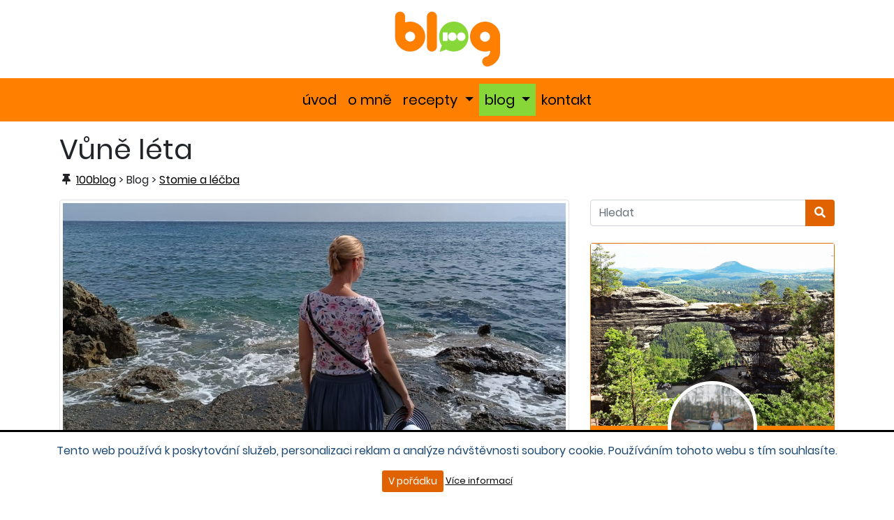

--- FILE ---
content_type: text/html; charset=utf-8
request_url: https://www.100blog.cz/cs/vune-leta
body_size: 8208
content:
<!doctype html>
<html lang="cs">
<head>
	
		<!-- Google Tag Manager -->
		<script>
			(function(w,d,s,l,i){
				w[l]=w[l]||[];
				w[l].push({'gtm.start':new Date().getTime(),event:'gtm.js'});
				var f=d.getElementsByTagName(s)[0],j=d.createElement(s),dl=l!='dataLayer'?'&l='+l:'';
				j.async=true;
				j.src='https://www.googletagmanager.com/gtm.js?id='+i+dl;f.parentNode.insertBefore(j,f);
			})
			(window,document,'script','dataLayer','GTM-MR8CL8C');
		</script>
		<!-- End Google Tag Manager -->
	

	<meta charset="utf-8">
	<meta http-equiv="X-UA-Compatible" content="IE=edge">
	<meta name="viewport" content="width=device-width, initial-scale=1, shrink-to-fit=no">
	<meta name="apple-mobile-web-app-capable" content="yes">
	<meta name="description" lang="cs" content="">
	<meta name="keywords" lang="cs" content="ileostomie, léčba, cestování">

	<title>Vůně léta | 100blog</title>

	<link rel="apple-touch-icon" sizes="180x180" href="https://www.100blog.cz/100blog-cz/gfx/apple-touch-icon.png">
	<link rel="icon" type="image/png" sizes="32x32" href="https://www.100blog.cz/100blog-cz/gfx/favicon-32x32.png">
	<link rel="icon" type="image/png" sizes="16x16" href="https://www.100blog.cz/100blog-cz/gfx/favicon-16x16.png">
	<link rel="manifest" href="https://www.100blog.cz/100blog-cz/gfx/site.webmanifest">
	<link rel="mask-icon" href="https://www.100blog.cz/100blog-cz/gfx/safari-pinned-tab.svg" color="#5bbad5">
	<link rel="shortcut icon" href="https://www.100blog.cz/100blog-cz/gfx/favicon.ico">
	<meta name="msapplication-TileColor" content="#da532c">
	<meta name="msapplication-config" content="https://www.100blog.cz/100blog-cz/gfx/browserconfig.xml">
	<meta name="theme-color" content="#ffffff">

	<meta property="og:title" content="100blog">
	<meta property="og:site_name" content="100blog">
	<meta property="og:url" content="https://www.100blog.cz/cs/vune-leta">
	<meta property="og:image" content="https://www.100blog.cz/100blog-cz/gfx/logo.png">
	<meta property="og:image:width" content="255">
	<meta property="og:image:height" content="120">
	<meta property="og:description" content="">

<link rel="stylesheet" href="https://www.100blog.cz/vendors/bootstrap/dist/css/bootstrap.min.css">
<link rel="stylesheet" href="https://www.100blog.cz/vendors/magnific-popup/dist/magnific-popup.css">
<link rel="stylesheet" href="https://www.100blog.cz/vendors/fontawesome/web-fonts-with-css/css/fontawesome-all.min.css">
<link rel="stylesheet" href="https://www.100blog.cz/vendors/jquery-smooth-back-to-top-page/src/css/jquery.scrolltop.css">
<link rel="stylesheet" href="https://www.100blog.cz/100blog-cz/css/style.css" media="screen">
<link rel="stylesheet" href="https://www.100blog.cz/100blog-cz/css/style-print.css" media="print">
</head>
<body>
	
		<!-- Google Tag Manager (noscript) -->
		<noscript>
			<iframe src="https://www.googletagmanager.com/ns.html?id=GTM-MR8CL8C" height="0" width="0" style="display:none;visibility:hidden"></iframe>
		</noscript>
		<!-- End Google Tag Manager (noscript) -->
	

<div>
<div class="container logo-wrap"><div class="row"><div class="col-12 text-center"><a class="absolute-toggle d-block d-md-none collapsed" data-toggle="collapse" href="#navbarMenu" role="button" aria-expanded="false" aria-controls="navbarMenu"><i class="fas fa-bars fa-fw fa-2x"></i></a><div class="site-logo"><a href="https://www.100blog.cz/cs/uvod" title="100blog"><img src="https://www.100blog.cz/100blog-cz/gfx/logo.png" alt="100blog"></a></div></div></div></div><nav class="navbar navbar-expand-md"><div class="container"><div class="collapse navbar-collapse" id="navbarMenu"><ul class="navbar-nav mx-auto"><li class="nav-item"><a id="nav-uvod" href="https://www.100blog.cz/cs/uvod" title="úvod" class="nav-link text-nowrap">úvod <span class="sr-only">(current)</span></a></li><li class="nav-item"><a id="nav-o-mne" href="https://www.100blog.cz/cs/o-mne" title="o mně" class="nav-link text-nowrap">o mně <span class="sr-only">(current)</span></a></li><li class="nav-item dropdown"><a id="nav-recepty" href="#" data-toggle="dropdown" class="nav-link dropdown-toggle text-nowrap" aria-haspopup="true" aria-expanded="false">recepty <span class="sr-only">(current)</span></a><div class="dropdown-menu dropdown-menu-right" aria-labelledby="recepty"><a id="nav-polevky" href="https://www.100blog.cz/cs/polevky" title="polévky" class="dropdown-item text-nowrap"><i class="fas fa-angle-right"></i>polévky <span class="sr-only">(current)</span></a><a id="nav-maso" href="https://www.100blog.cz/cs/maso" title="maso" class="dropdown-item text-nowrap"><i class="fas fa-angle-right"></i>maso <span class="sr-only">(current)</span></a><a id="nav-sladke" href="https://www.100blog.cz/cs/sladke" title="sladké" class="dropdown-item text-nowrap"><i class="fas fa-angle-right"></i>sladké <span class="sr-only">(current)</span></a><a id="nav-omacky" href="https://www.100blog.cz/cs/omacky" title="omáčky" class="dropdown-item text-nowrap"><i class="fas fa-angle-right"></i>omáčky <span class="sr-only">(current)</span></a><a id="nav-ostatni" href="https://www.100blog.cz/cs/ostatni" title="ostatní" class="dropdown-item text-nowrap"><i class="fas fa-angle-right"></i>ostatní <span class="sr-only">(current)</span></a></div></li><li class="nav-item dropdown active"><a id="nav-blog" href="#" data-toggle="dropdown" class="nav-link dropdown-toggle text-nowrap" aria-haspopup="true" aria-expanded="false">blog <span class="sr-only">(current)</span></a><div class="dropdown-menu dropdown-menu-right" aria-labelledby="blog"><a id="nav-stomie-a-lecba" href="https://www.100blog.cz/cs/stomie-a-lecba" title="stomie a léčba" class="dropdown-item text-nowrap active"><i class="fas fa-angle-right"></i>stomie a léčba <span class="sr-only">(current)</span></a><a id="nav-ze-zivota" href="https://www.100blog.cz/cs/ze-zivota" title="ze života" class="dropdown-item text-nowrap"><i class="fas fa-angle-right"></i>ze života <span class="sr-only">(current)</span></a></div></li><li class="nav-item"><a id="nav-kontakt" href="https://www.100blog.cz/cs/kontakt" title="kontakt" class="nav-link text-nowrap">kontakt <span class="sr-only">(current)</span></a></li></ul></div></div></nav>
</div>
<div class="wrapper-content">
<div class="container">
<section>
<h1>	Vůně léta
</h1>
<p class="breadcrumbs"><i class="fas fa-thumbtack fa-fw"></i> <a href="https://www.100blog.cz/cs/uvod" title="100blog">100blog</a> > Blog > <a href="https://www.100blog.cz/cs/stomie-a-lecba" title="Stomie a léčba">Stomie a léčba</a></p>
<div class="row"><div class="col-xl-8 mb-lg-0 col-lg-8 mb-lg-0 col-md-8 mb-md-0 col-sm-12 mb-sm-0 col-12 mb-4"><div class="row popup-gallery"><div class="col-xl-12 col-lg-12 col-md-12 col-sm-12 col-12 mb-4"><a href="https://www.100blog.cz/100blog-cz/upload/images/259/o_1hakd0qf2glp16mto041cgi8sgj.jpg" title="IMG_20230918_165046" data-lightbox="gallery"><img src="https://www.100blog.cz/100blog-cz/upload/images/259/o_1hakd0qf2glp16mto041cgi8sgj.jpg" alt="IMG_20230918_165046" class="img-fluid img-thumbnail"><span class="d-block text-center small"></span></a></div></div>
	<p class="lead"></p>

	<p>Po několikaměsíční pauze se opět hlásím. Konečně jsem dostala „psavou“ náladu, tak se pokusím ty poslední měsíce nějak v krátkosti zrekapitulovat. Od března jsme v kostele nacvičovali velikonoční divadlo a měli jsme s tím teda hodně práce. Trošku jsem si v duchu nadávala, na co jsem se to zase dala, ale výsledek byl opravdu pěkný. Odehráli jsme na konci května dvě představení v místních kostelích a lidé byli nadšení. Prý nám příběh o tom, co se odehrávalo po Kristově ukřižování mezi jeho učedníky, naprosto uvěřili. Pak nastalo další vystoupení z mé komfortní zóny a to zpívání na Noci kostelů. Ne se sborem, ale sólo. Po mnoha letech (naposledy někdy na vysoké) jsem si sama stoupla k mikrofonu a můžu vám s klidem říct, že ve mně byla malá dušička. Nakonec po menší kolizi mp3 doprovodu vše dobře dopadlo a já si mohla pomyslně odškrtnout další osobní cíl – opět vystoupit před lidmi. Zpěv mě vždycky bavil a naplňoval, však jsem od školky až po vysokou školu vždycky někde zpívala. V zaměstnání jsem pak vedla i pěvecký sbor. Po léčbě a operacích jsem bohužel částečně o hlas přišla, ale i tak (na tu bídu), to zatím ještě celkem zní.<img src="https://www.100blog.cz/admin/admin-lte/bower_components/tinymce/plugins/emoticons/img/smiley-cool.gif" alt="cool"></p>
<p>V červnu mě zmohl nějaký moribundus, ležela jsem celý týden v horečkách, ale na jednu stranu jsem byla opravdu ráda, že jsem si odpočinula. Nějak mě ten koloběh povinností pohltit a necítila jsem se úplně fit. V červenci jsme odjeli na pár dní na Moravu a bylo to moc fajn. Ale i tam mě dostihlo vyčerpání a z krásné prohlídky zámku Vranov nad Dyjí jsem se musela po čtvrthodině nechat vyvést ven, protože mi bylo na omdlení. Vedro, žádný vzduch, dlouhé stání, asi to znáte. Měli jsme ještě naplánované znojemské podzemí, do kterého jsem se se svými klaustrofobickými sklony trochu bála, ale po přečtení recenzí jsme zkusili ten nejlehčí okruh a bylo to príma. <img src="https://www.100blog.cz/admin/admin-lte/bower_components/tinymce/plugins/emoticons/img/smiley-laughing.gif" alt="laughing">Krásný start do začátku léta. Jenže ouha, po příjezdu jsme museli začít intenzivně řešit mého prarodiče kvůli velké zdravotní indispozici a stres byl „natotata“ zpátky. Do toho se mi přidala bolest břicha a vleklá uroinfekce, takže antibiotika.</p>
<p>Jako každý rok jsem s mou mamkou pořádala příměstský tábor a těsně před začátkem nám vypadla jedna vedoucí, takže další komplikace. Pro mě to bylo opět vysilující, a abych toho neměla na bedrech málo, po pravidelné kontrole na gynekologii mi volala sestřička, ať přijdu, že mi nevyšly dobře stěry z jizvy po děloze. V hlavě najednou nic. Prázdno. V uších vám hučí a pomalu zpracováváte, že se asi zase něco děje. Oči se zalejou a v hlavě už naskakují scénáře jako jednotlivé fotky. Blik – biopsie, blik – CT vyšetření, blik – konzultace v Praze, blik – chemoterapie. Tak se zase uklidníme, nic není jisté, jsou to jenom stěry. Volala jsem své onkoložce a ta mě uklidnila, že si myslí, že to nebude nic dramatického a že mám zavolat panu profesorovi do Prahy a zkonzultovat to s ním. Popravdě, mně se nechtělo vůbec nic. Slavila jsem 35. narozeniny, které měly hodně hořkosladkou příchuť. Nechtěla jsem absolutně nic řešit. Víkend na to jsem šla za svědka mojí nejlepší kamarádce a měla jsem trochu jiné starosti. Však ono se to za těch pár dní nezblázní.</p>
<p>Svatbu jsme si opravdu užili, byla krásná plná dojemných zážitků. Po svatbě jsem se konečně dokopala, naskenovala výsledky z gynekologie a sepsala panu profesorovi e-mail. Stejně bude mít dovolenou, znělo mi v hlavě, a taky že jo. Přišla mi automatická odpověď s tím, že bude až další týden. Tak jsem si trochu oddychla, že to teda bude k řešení až příští týden a pustila jsem se do nějaké jiné práce. Najednou mi zvonil telefon – nějaké neznámé číslo. Málem jsem spadla ze židle, když se mi představil sám pan profesor! Omlouval se, že mi neodpoví na e-mail, protože je na dovolené a nějak mu to tam nejde odesílat, ale že mě může ujistit, že ženám po odstranění dělohy a ještě s mou mnohaletou diagnózou se takové stěry už dnes nedělají, protože se právě může stát, že tam vyjde něco divného (už jen název atypické polymorfní elementy napovídá, že?!) a že to vůbec nic neznamená, ať jsem v klidu. Dále se mě ptal, jak se mám a že ta studie nového léku, kterou mi slibuje už dlouho, se konečně otevírá a až k němu na podzim přijedu na konzultaci, řekneme mi víc. A celý krásný rozhovor završil tím, ať si tohle číslo uložím, že je to jeho mobil a kdyby se cokoliv dělo, ať mu hned volám. Chtělo se mi řvát radostí, ale já jen brečela jako kráva. Aspoň v tom všem přílivu negativních zpráv a situací ohledně prarodiče přišlo něco pozitivního.<img src="https://www.100blog.cz/admin/admin-lte/bower_components/tinymce/plugins/emoticons/img/smiley-laughing.gif" alt="laughing"></p>
<p>Blížil se konec prázdnin a s tím i odlet na dovolenou k moři, na Krétu. Týden před odjezdem mě zase pobolívalo břicho, potřebovala jsem nonstop na záchod, takže všechno nasvědčovalo tomu, že uroinfekce stále asi není zdolaná. Zašla jsem tedy ke svému praktickému lékaři, nafasovala jednu normální a jednu sterilní zkumavku na moč a den před odletem mi volala sestřička, ať dorazím, že mě chce vidět pan doktor. Vystřelila jsem jako šíp do ordinace a odcházela jsem s receptem na antibiotika na 14 dní. Jo, to mi ke štěstí opravdu chybělo. Trochu jsem si brekla, jen co je pravda. Člověk se na to celý rok těší a pak tohle. Žádný sluníčko, žádný alkohol a koupání. A budu se modlit, aby mi po těch lékách nebylo blbě, nebo neměla alergickou reakci.</p>
<p>Jak to tak bývá, nic není tak horké. V moři jsem se vykoupala, na sluníčko jsem zbytečně nelezla, ale s mými léky naštěstí sluníčko nevadilo a občas nějaký drink jsem si dala také. Dovolená byla perfektní, byli jsme v menším hotelu pro hosty 16+, tudíž zde byl opravdu nevídaný klid. Lidé na pláži si četli, nebo jen tak leželi, nikdo nevřeštěl, neběhal, nekravil, prostě pohoda se vším všudy. <img src="https://www.100blog.cz/admin/admin-lte/bower_components/tinymce/plugins/emoticons/img/smiley-innocent.gif" alt="innocent"> Vzduch tak krásně voněl, napůl slaně, napůl kořenitě, vůní prosycenou borovicemi. Udělali jsme si dva výlety – do města Chania (bývalé hlavní město Kréty, kde bylo i naše letiště) a je zde krásný historický přístav. Druhý výlet byl do pravoslavného kláštera kousek od hotelu. Také jsme zavítali na místní trhy a okoukli vesničku, ve které jsme bydleli. Bylo vidět, že zdejší obyvatelé asi zápasí s financemi, protože hned na pláži vedle nás bylo plno vybydlených objektů, ve vesničce to také nebylo nijak udržované a vozový park připomínal ten náš cca před třiceti lety. No jako když koukáte na Kamaráda do deště nebo na Diskopříběh. Na pláži jsme zažili i líhnutí karetek, což byl opravdu nevšední zážitek. Hotel a služby skvělé, takže doufám, že budu moct i příští rok opět podniknout takovou dovolenou. Let zpátky byl trochu dobrodružný, nad Řeckem a okolními státy řádily bouřky a při večerním letu jsme je oblétávali a naskytl se nám zajímavý výhled na bouřku, která řádila v dálce, a my na ni koukali seshora. Já, strašpytel z letadla, jsem se teda necítila úplně komfortně, ale dali jsme to.<img src="https://www.100blog.cz/admin/admin-lte/bower_components/tinymce/plugins/emoticons/img/smiley-laughing.gif" alt="laughing"></p>
<p>Břicho mě samozřejmě celý týden nebolelo a jen jsme se začali blížit domovu, zase se ozvalo. S paní doktorkou jsem se tedy domluvila na kontrolním CT po půl roce, tak se budu jen modlit, aby všechny nálezy byly stacionární (neměnné), jako dosud…</p>
<blockquote>"Díky nemoci známe hodnotu zdraví, díky zlu hodnotu dobra, díky hladu sytost, díky únavě odpočinek.“<br><small>Hérakleitos</small></blockquote>
<p><div class="row popup-gallery"><div class="col-xl-4 col-lg-4 col-md-4 col-sm-6 col-6 mb-4"><a href="https://www.100blog.cz/100blog-cz/upload/images/259/o_1hakd0qf2glp16mto041cgi8sgj.jpg" title="IMG_20230918_165046" data-lightbox="gallery"><img src="https://www.100blog.cz/100blog-cz/upload/images/259/lg-o_1hakd0qf2glp16mto041cgi8sgj.jpg" alt="IMG_20230918_165046" class="img-fluid img-thumbnail"><span class="d-block text-center small"></span></a></div></div></p>

<p class="tags"><a href="https://www.100blog.cz/cs/q=ileostomie" title="ileostomie" class="badge badge-secondary mr-1 p-2"><i class="fas fa-tag fa-fw"></i> ileostomie</a><a href="https://www.100blog.cz/cs/q=lecba" title="léčba" class="badge badge-secondary mr-1 p-2"><i class="fas fa-tag fa-fw"></i> léčba</a><a href="https://www.100blog.cz/cs/q=cestovani" title="cestování" class="badge badge-secondary mr-1 p-2"><i class="fas fa-tag fa-fw"></i> cestování</a></p>


</div><div class="col-xl-4 col-lg-4 col-md-4 col-sm-12 col-12"><div class="search-form mb-4"><form method="POST" class=""><div class="input-group"><input type="text" id="q" name="q" value="" placeholder="Hledat" autocomplete="off" aria-label="Hledat" class="form-control"><div class="input-group-append"><button type="submit" name="submit_search" value="1" class="btn btn-primary"><i title="Hledat" class="fa fa-search"></i></button></div></div></form></div>
<div class="block bio">
	<div class="card profile"><img src="http://www.100blog.cz/100blog-cz/upload/images/bio-bg.jpg" alt="100blog" class="img-fluid">
<div class="card-body card-body-offset p-3 text-center">
<div class="img-profile mx-auto"><img src="http://www.100blog.cz/100blog-cz/upload/images/user.jpg" alt="Bára" class="img-fluid img-circle"></div>
<h3>Bára</h3>
<p><strong>Kdo jsem?</strong></p>
<p>Ahoj, jmenuji se Bára, bydlím v srdci Lužických hor, je mi 36 a od konce února 2018 žiju se stomií.</p>
<p><a href="http://www.100blog.cz/cs/o-mne" class="btn btn-primary btn-rounded px-4">BIO</a></p>
</div>
</div>
</div>

<div class="row article-news">
<div class="col-xl-12 col-lg-12 col-md-12 col-sm-12 col-12"><h1>Nejnovější články</h1></div><div class="col-xl-4 pr-xl-0 col-lg-4 pr-lg-0 col-md-4 pr-md-0 col-sm-4 pr-sm-0 col-4 pr-0 mb-2"><a href="https://www.100blog.cz/cs/rip" title="RIP"><img src="https://www.100blog.cz/100blog-cz/upload//images/270/o_1iptqcmmdbbee0ve7v5us1tn7j.png" alt="RIP" class="img-fluid img-thumbnail"></a></div><div class="col-xl-8 col-lg-8 col-md-8 col-sm-8 col-8"><h2 class="mb-1"><a href="https://www.100blog.cz/cs/rip" title="RIP">RIP</a></h2><p class="small">28. 4. 2025</p></div><div class="col-xl-4 pr-xl-0 col-lg-4 pr-lg-0 col-md-4 pr-md-0 col-sm-4 pr-sm-0 col-4 pr-0 mb-2"><a href="https://www.100blog.cz/cs/pate-chemoterapie" title="Páté chemoterapie"><img src="https://www.100blog.cz/100blog-cz/upload//images/269/o_1io2cemls1tld1olh7ba15i31krej.jpg" alt="Páté chemoterapie" class="img-fluid img-thumbnail"></a></div><div class="col-xl-8 col-lg-8 col-md-8 col-sm-8 col-8"><h2 class="mb-1"><a href="https://www.100blog.cz/cs/pate-chemoterapie" title="Páté chemoterapie">Páté chemoterapie</a></h2><p class="small">5. 4. 2025</p></div><div class="col-xl-4 pr-xl-0 col-lg-4 pr-lg-0 col-md-4 pr-md-0 col-sm-4 pr-sm-0 col-4 pr-0 mb-2"><a href="https://www.100blog.cz/cs/chtela-bych-se-probudit" title="Chtěla bych se probudit"><img src="https://www.100blog.cz/100blog-cz/upload//images/268/o_1ig15svrr19mk1fnb1mpo1opm15e7j.jpg" alt="Chtěla bych se probudit" class="img-fluid img-thumbnail"></a></div><div class="col-xl-8 col-lg-8 col-md-8 col-sm-8 col-8"><h2 class="mb-1"><a href="https://www.100blog.cz/cs/chtela-bych-se-probudit" title="Chtěla bych se probudit">Chtěla bych se probudit</a></h2><p class="small">26. 12. 2024</p></div><div class="col-xl-4 pr-xl-0 col-lg-4 pr-lg-0 col-md-4 pr-md-0 col-sm-4 pr-sm-0 col-4 pr-0 mb-2"><a href="https://www.100blog.cz/cs/konecne-doma" title="Konečně doma"><img src="https://www.100blog.cz/100blog-cz/upload//images/267/o_1idjpg8a31c5jjdo1uqoio71po3j.jpg" alt="Konečně doma" class="img-fluid img-thumbnail"></a></div><div class="col-xl-8 col-lg-8 col-md-8 col-sm-8 col-8"><h2 class="mb-1"><a href="https://www.100blog.cz/cs/konecne-doma" title="Konečně doma">Konečně doma</a></h2><p class="small">26. 11. 2024</p></div><div class="col-xl-4 pr-xl-0 col-lg-4 pr-lg-0 col-md-4 pr-md-0 col-sm-4 pr-sm-0 col-4 pr-0 mb-2"><a href="https://www.100blog.cz/cs/tento-zpusob-leta-zda-se-mi-ponekud-nestastnym" title="Tento způsob léta zdá se mi poněkud nešťastným"><img src="https://www.100blog.cz/100blog-cz/upload//images/266/o_1i5vio2871j815af15sr1j9qi2tj.jpg" alt="Tento způsob léta zdá se mi poněkud nešťastným" class="img-fluid img-thumbnail"></a></div><div class="col-xl-8 col-lg-8 col-md-8 col-sm-8 col-8"><h2 class="mb-1"><a href="https://www.100blog.cz/cs/tento-zpusob-leta-zda-se-mi-ponekud-nestastnym" title="Tento způsob léta zdá se mi poněkud nešťastným">Tento způsob léta zdá se mi poněkud nešťastným</a></h2><p class="small">23. 8. 2024</p></div></div>
</div></div></section>
</div>
<div class="block footer">
	<p>© 2018 - 2020 Všechna práva vyhrazena | e-mail: <a href="mailto:100blog@seznam.cz" title="100blog@seznam.cz">100blog@seznam.cz</a></p>
</div>

</div>
	<div class="eu-cookies">		<p>Tento web používá k poskytování služeb, personalizaci reklam a analýze návštěvnosti soubory cookie. Používáním tohoto webu s tím souhlasíte.</p>		<p class="mb-0 small"><button class="btn btn-primary btn-sm">V pořádku</button> <a href="https://www.google.com/policies/technologies/cookies/">Více informací</a></p>	</div>	<noscript><style scoped>.eu-cookies {display: none;}</style></noscript>
<script type="text/javascript" src="https://www.100blog.cz/vendors/jquery/dist/jquery.min.js"></script>
<script type="text/javascript" src="https://www.100blog.cz/vendors/bootstrap/dist/js/bootstrap.min.js"></script>
<script type="text/javascript" src="https://www.100blog.cz/vendors/magnific-popup/dist/jquery.magnific-popup.min.js"></script>
<script type="text/javascript" src="https://www.100blog.cz/vendors/jquery-smooth-back-to-top-page/src/js/jquery.scrolltop.js"></script>
<script type="text/javascript" src="https://www.100blog.cz/vendors/jquery-cookie/src/jquery.cookie.js"></script>
<script src="https://www.google.com/recaptcha/api.js?hl=cs" async defer></script>

				<script>

					$(document).ready(function() {

						$(".popup-gallery").magnificPopup({
							delegate: "a",
							type: "image",
							tLoading: "Loading image #%curr%...",
							mainClass: "mfp-img-mobile",
							gallery: {
								enabled: true,
								navigateByImgClick: true,
								preload: [0,1] // Will preload 0 - before current, and 1 after the current image
							},
							image: {
								tError: '<a href="%url%">The image #%curr%</a> could not be loaded.',
								titleSrc: function(item) {
									return item.el.attr("title");
								}
							}
						});

						$(".search").click(function() {
							$(".search-form").toggle();
							if ($(".search-form").is(":visible")) {
								$(".search").parent().addClass("active");
								$("input[name=\"q\"]").focus();
							} else {
								$(".search").parent().removeClass("active");
							}
						});

						$.scrolltop({
							template: "<i class=\"fa fa-chevron-up\"></i>",
							class: "custom-scrolltop"
						});

						if ($(".eu-cookies").length) {
							$(".eu-cookies button").click(function() {
								$.cookie("eu-cookies", 1, {expires: 1, path: "/"});
								$(".eu-cookies").hide();
							});
						}

					});

				</script>
			
</body>
</html>

--- FILE ---
content_type: text/css
request_url: https://www.100blog.cz/vendors/jquery-smooth-back-to-top-page/src/css/jquery.scrolltop.css
body_size: 392
content:
/* line 3, ../../sass/jquery.scrolltop.scss */
.scrolltop {
  position: fixed;
  right: 50px;
  bottom: 50px;
  -moz-border-radius: 10px;
  -webkit-border-radius: 10px;
  border-radius: 10px;
  display: inline-block;
  width: 40px;
  height: 40px;
  font-family: 'Sans-serif';
  font-size: 3em;
  text-align: center;
  text-decoration: none;
  background-color: rgba(0, 0, 0, 0.75);
  color: #b3b3b3;
  -moz-box-shadow: 0px 0px 5px 2px #999999;
  -webkit-box-shadow: 0px 0px 5px 2px #999999;
  box-shadow: 0px 0px 5px 2px #999999;
  visibility: hidden;
  opacity: 0;
  -moz-transition: 0.5s;
  -o-transition: 0.5s;
  -webkit-transition: 0.5s;
  transition: 0.5s;
}
/* line 21, ../../sass/jquery.scrolltop.scss */
.scrolltop:visited {
  color: #b3b3b3;
}
/* line 24, ../../sass/jquery.scrolltop.scss */
.scrolltop:hover {
  text-decoration: none;
  color: white;
}
/* line 28, ../../sass/jquery.scrolltop.scss */
.scrolltop:focus {
  text-decoration: none;
}
/* line 31, ../../sass/jquery.scrolltop.scss */
.scrolltop.active {
  visibility: visible;
  opacity: 1;
}


--- FILE ---
content_type: text/css
request_url: https://www.100blog.cz/100blog-cz/css/style.css
body_size: 2019
content:
/* poppins-regular - latin_latin-ext */
@font-face {
  font-family: 'Poppins';
  font-style: normal;
  font-weight: 400;
  src: url('../fonts/poppins-v9-latin_latin-ext-regular.eot'); /* IE9 Compat Modes */
  src: local('Poppins Regular'), local('Poppins-Regular'),
       url('../fonts/poppins-v9-latin_latin-ext-regular.eot?#iefix') format('embedded-opentype'), /* IE6-IE8 */
       url('../fonts/poppins-v9-latin_latin-ext-regular.woff2') format('woff2'), /* Super Modern Browsers */
       url('../fonts/poppins-v9-latin_latin-ext-regular.woff') format('woff'), /* Modern Browsers */
       url('../fonts/poppins-v9-latin_latin-ext-regular.ttf') format('truetype'), /* Safari, Android, iOS */
       url('../fonts/poppins-v9-latin_latin-ext-regular.svg#Poppins') format('svg'); /* Legacy iOS */
}
/* poppins-italic - latin_latin-ext */
@font-face {
  font-family: 'Poppins';
  font-style: italic;
  font-weight: 400;
  src: url('../fonts/poppins-v9-latin_latin-ext-italic.eot'); /* IE9 Compat Modes */
  src: local('Poppins Italic'), local('Poppins-Italic'),
       url('../fonts/poppins-v9-latin_latin-ext-italic.eot?#iefix') format('embedded-opentype'), /* IE6-IE8 */
       url('../fonts/poppins-v9-latin_latin-ext-italic.woff2') format('woff2'), /* Super Modern Browsers */
       url('../fonts/poppins-v9-latin_latin-ext-italic.woff') format('woff'), /* Modern Browsers */
       url('../fonts/poppins-v9-latin_latin-ext-italic.ttf') format('truetype'), /* Safari, Android, iOS */
       url('../fonts/poppins-v9-latin_latin-ext-italic.svg#Poppins') format('svg'); /* Legacy iOS */
}
/* poppins-800 - latin_latin-ext */
@font-face {
  font-family: 'Poppins';
  font-style: normal;
  font-weight: 800;
  src: url('../fonts/poppins-v9-latin_latin-ext-800.eot'); /* IE9 Compat Modes */
  src: local('Poppins ExtraBold'), local('Poppins-ExtraBold'),
       url('../fonts/poppins-v9-latin_latin-ext-800.eot?#iefix') format('embedded-opentype'), /* IE6-IE8 */
       url('../fonts/poppins-v9-latin_latin-ext-800.woff2') format('woff2'), /* Super Modern Browsers */
       url('../fonts/poppins-v9-latin_latin-ext-800.woff') format('woff'), /* Modern Browsers */
       url('../fonts/poppins-v9-latin_latin-ext-800.ttf') format('truetype'), /* Safari, Android, iOS */
       url('../fonts/poppins-v9-latin_latin-ext-800.svg#Poppins') format('svg'); /* Legacy iOS */
}
/* poppins-800italic - latin_latin-ext */
@font-face {
  font-family: 'Poppins';
  font-style: italic;
  font-weight: 800;
  src: url('../fonts/poppins-v9-latin_latin-ext-800italic.eot'); /* IE9 Compat Modes */
  src: local('Poppins ExtraBold Italic'), local('Poppins-ExtraBoldItalic'),
       url('../fonts/poppins-v9-latin_latin-ext-800italic.eot?#iefix') format('embedded-opentype'), /* IE6-IE8 */
       url('../fonts/poppins-v9-latin_latin-ext-800italic.woff2') format('woff2'), /* Super Modern Browsers */
       url('../fonts/poppins-v9-latin_latin-ext-800italic.woff') format('woff'), /* Modern Browsers */
       url('../fonts/poppins-v9-latin_latin-ext-800italic.ttf') format('truetype'), /* Safari, Android, iOS */
       url('../fonts/poppins-v9-latin_latin-ext-800italic.svg#Poppins') format('svg'); /* Legacy iOS */
}



/******************* 
 GLOBAL STYLES 
*******************/

html {
	scroll-behavior: smooth;
}

body {
	font-family: 'Poppins', sans-serif;
}

h1 {
	
}

h2 {
	
}

h3 {
	
}

h4 {
	
}

h5 {
	
}

h6 {
	
}

a {
	text-decoration: underline;
	color: rgba(0, 0, 0, 1);
}

a:visited {
	text-decoration: underline;
	color: rgba(0, 0, 0, .5);
}

a:hover {
	text-decoration: none;
	color: rgba(0, 0, 0, 1);
}

a:active {
	text-decoration: underline;
	color: rgba(0, 0, 0, 1);
}

a.anchor {
	
}

p, ol, ul {
	
}

blockquote {
	font-family: 'Poppins', serif;
	padding: 60px 80px 40px;
    position: relative;
	font-size: 1.5rem;
    text-align: center;
    color: rgba(0, 0, 0, 1);
    text-shadow: 1px 0px 1px #CCCCCC, 0px 1px 1px #EEEEEE, 2px 1px 1px #CCCCCC, 1px 2px 1px #EEEEEE, 3px 2px 1px #CCCCCC, 2px 3px 1px #EEEEEE, 4px 3px 1px #CCCCCC, 3px 4px 1px #EEEEEE, 5px 4px 1px #CCCCCC, 4px 5px 1px #EEEEEE, 6px 5px 1px #CCCCCC, 5px 6px 1px #EEEEEE, 7px 6px 1px #CCCCCC;
}

blockquote:after {
    content: "";
    top: 20px;
    left: 50%;
    margin-left: -100px;
    position: absolute;
    border-bottom: 3px solid rgba(136, 215, 57, 1);
    height: 3px;
    width: 200px;
}



/******************* 
 BUTTONS 
*******************/
.btn-primary {
	text-decoration: none;
    color: rgba(255, 255, 255, 1) !important;
    background-color: rgba(225, 98, 0, 1);
	border-color: transparent;
	transition: all .5s ease;
}

.btn-primary:hover {
    color: rgba(255, 255, 255, 1);
    background-color: rgba(195, 68, 0, 1);
	border-color: transparent;
}



/******************* 
 CARDS
*******************/
.card {
	transition: all .5s ease;
}

.card:hover {
	background-color: rgba(255, 128, 0, 1);
}

.card .card-text {
	margin-bottom: .6rem;
	font-size: 1rem;
}

.card .card-title {
	margin-bottom: 0;
	font-size: 1.25rem;
}

.card .card-title a {
	text-decoration: none;
}


/******************* 
 FORMS
*******************/



/******************* 
 NAVBAR 
*******************/
.navbar {
	margin-bottom: 1rem;
	background: rgba(255, 128, 0, 1);
}

.navbar .nav-link {
	font-size: 1.25rem;
	text-decoration: none;
	color: rgba(0, 0, 0, 1);
	transition: all .5s ease;
}

.navbar li.nav-item.show, 
.navbar li.nav-item.active, 
.navbar .nav-link:hover {
	color: rgba(0, 0, 0, 1);
	background: rgba(136, 215, 57, 1);
}

.navbar .dropdown-menu {
	font-size: 1.25rem;
	background: rgba(255, 128, 0, 1);
}

.navbar .dropdown-menu .dropdown-item {
	text-decoration: none;
	color: rgba(0, 0, 0, 1);
	transition: all .5s ease;
}

.navbar .dropdown-menu a.dropdown-item:hover, 
.navbar .dropdown-menu a.dropdown-item.active {
	color: rgba(0, 0, 0, 1);
	background: rgba(136, 215, 57, 1);
}

.navbar .dropdown-menu .dropdown-item i {
	margin-right: .5rem;
}



/******************* 
 PAGINATION
*******************/
.pagination {
	margin-bottom: 0;
	font-weight: normal;
}

.pagination .page-item a {
	text-decoration: none;
	color: rgba(0, 0, 0, 1);
	background: rgba(255, 255, 255, 1);
}

.pagination .page-item a:visited {
	text-decoration: none;
	color: rgba(0, 0, 0, 1);
	background: rgba(255, 255, 255, 1);
}

.pagination .page-item a:hover, 
.pagination .page-item.active a {
	text-decoration: none;
	color: rgba(0, 0, 0, 1);
	background: rgba(255, 128, 0, 1);
	border-color: rgba(255, 128, 0, 1);
}

.pagination .page-item a:action {
	text-decoration: none;
	color: rgba(0, 0, 0, 1);
	background: rgba(255, 255, 255, 1);
}



/******************* 
 TAGS
*******************/
.tags {
	margin-bottom: 0;
	font-weight: normal;
}

.tags a {
	margin: 0 .5rem .5rem 0;
	padding: .5rem;
	text-decoration: none;
	color: rgba(235, 235, 235, 1);
}



/******************* 
 CUSTOM STYLES 
*******************/
.site-logo {
	padding: 1rem 0;
}

.profile {
	background: rgba(255, 128, 0, 1);
}

.article-news {
	margin-top: 1rem;
}

.article-news h1 {
	padding: 1rem;
	font-size: 1.25rem;
	text-align: center;
	background: rgba(136, 215, 57, 1);
}

.article-news h2 {
	font-size: 1rem;
}

.footer {
	margin-top: 1rem;
	padding: 2rem;
	text-align: center;
	color: rgba(255, 255, 255, 1);
	background: rgba(0, 0, 0, 1);
}

.footer p {
	margin-bottom: 0;
}

.footer a {
	text-decoration: underline;
	color: rgba(255, 255, 255, 1);
}

.footer a:visited {
	text-decoration: underline;
	color: rgba(255, 255, 255, .5);
}

.footer a:hover {
	text-decoration: none;
	color: rgba(255, 255, 255, 1);
}

.footer a:active {
	text-decoration: underline;
	color: rgba(255, 255, 255, 1);
}

.custom-scrolltop {
	right: 25px;
	bottom: 25px;
	font-size: 1.5rem;
	line-height: 40px;
	border-radius: 50%;
}



/******************* 
 HELPERS
*******************/

.img-circle {
	border-radius: 50%;
}

.btn-rounded {
	border-radius: 25px;
}

.aspect-ratio-box {
  position: relative;
  height: 0;
  padding-bottom: 75%; /* Udává poměr stran */
}

.aspect-ratio-box-in {
  position: absolute;
  width: 50%;
  height: 50%;
}

.aspect-ratio-box-4-3 {
  padding-bottom: 75%; /* 16:9, tedy 9 / 16 * 100 */
}

.aspect-ratio-box-16-9 {
  padding-bottom: 56.25%; /* 16:9, tedy 9 / 16 * 100 */
}

.eu-cookies {
	background-color: rgba(255, 255, 255, 1);
	border-top: 3px solid rgba(0, 0, 0, 1);
    bottom: 0;
    color: rgba(29, 73, 114, 1);
    left: 0;
	margin: 0;
    padding: 15px 10px;
    position: fixed;
    text-align: center;
    width: 100%;
    z-index: 2000;
}



/******************* 
 BREAKPOINTS 
*******************/

/* Extra large devices (large desktops, 1200px and up) */
@media (min-width: 1200px) {

	html {
		
	}

	body {
		
	}

	.wrapper {
		
	}

	.wrapper-content {
		
	}

	.container {
		
	}

	.img-profile img {
		width: 128px;
		height: 128px;
		margin-bottom: 1rem;
		border: 5px solid rgba(255, 255, 255, 1);
	}

	.card-body-offset {
		margin-top: -80px;
		
	}
}

/* Large devices (desktops, 992px and up) */
@media (min-width: 992px) and (max-width: 1199px) {

	html {
		
	}

	body {
		
	}

	.wrapper {
		
	}

	.wrapper-content {
		
	}

	.container {
		
	}

	.img-profile img {
		width: 128px;
		height: 128px;
		margin-bottom: 1rem;
		border: 5px solid rgba(255, 255, 255, 1);
	}

	.card-body-offset {
		margin-top: -80px;
		
	}

}

/* Medium devices (tablets, 768px and up) */
@media (min-width: 768px) and (max-width: 991px) {

	html {
		
	}

	body {
		
	}

	.wrapper {
		
	}

	.wrapper-content {
		
	}

	.container {
		
	}

	.img-profile img {
		width: 96px;
		height: 96px;
		margin-bottom: 1rem;
		border: 4px solid rgba(255, 255, 255, 1);
	}

	.card-body-offset {
		margin-top: -60px;
		
	}

}

/* Small devices (landscape phones, 576px and up) */
@media (min-width: 576px) and (max-width: 767px) {

	html {
		
	}

	body {
		
	}

	.wrapper {
		
	}

	.wrapper-content {
		
	}

	.container {
		
	}

	.img-profile img {
		width: 128px;
		height: 128px;
		margin-bottom: 1rem;
		border: 5px solid rgba(255, 255, 255, 1);
	}

	.card-body-offset {
		margin-top: -80px;
		
	}

	.absolute-toggle {
		position: absolute;
		left: 15px;
		top: 38px;
	}

}

/* Extra Small devices (landscape phones, 576px and up) */
@media (max-width: 575px) {

	html {
		
	}

	body {
		
	}

	.wrapper {
		
	}

	.wrapper-content {
		
	}

	.container {
		
	}

	.img-profile img {
		width: 128px;
		height: 128px;
		margin-bottom: 1rem;
		border: 5px solid rgba(255, 255, 255, 1);
	}

	.card-body-offset {
		margin-top: -80px;
		
	}

	.absolute-toggle {
		position: absolute;
		left: 15px;
		top: 38px;
	}

}

--- FILE ---
content_type: text/css
request_url: https://www.100blog.cz/100blog-cz/css/style-print.css
body_size: 311
content:
html {
	font-size: 1rem;
}

body {
	background: rgba(255, 255, 255, 1);
}

h1 {
	margin-bottom: 0;
	font-size: 2.2rem;
	font-weight: 600;
}

h2 {
	margin-bottom: 1rem;
	font-size: 1.8rem;
}

h3 {
	margin-bottom: .8rem;
	font-size: 1.6rem;
}

h4 {
	margin-bottom: .25rem;
	font-size: 1.4rem;
}

h5 {
	font-size: 1.2rem;
}

h6 {
	font-size: 1rem;
}

h1 {
	color: rgba(0, 0, 0, 1);
}

h2, h3, h4, h5, h6 {
	color: rgba(0, 0, 0, 1);
}

p, ul, ol {
	color: rgba(0, 0, 0, 1);
}

a {
	color: rgba(0, 0, 0, 1);
	text-decoration: underline;
}

a:visited {
	color: rgba(0, 0, 0, 1);
	text-decoration: underline;
}

.navbar-custom {
	display: none;
}

.custom-menu {
	display: none;
}

.infor-model-warp {
	display: none;
}

.header {
	display: none;
}

.player {
	display: none;
}

.search-form {
	display: none;
}

.bio {
	display: none;
}

.article-news {
	display: none;
}

--- FILE ---
content_type: text/plain
request_url: https://www.google-analytics.com/j/collect?v=1&_v=j102&a=1857961036&t=pageview&_s=1&dl=https%3A%2F%2Fwww.100blog.cz%2Fcs%2Fvune-leta&ul=en-us%40posix&dt=V%C5%AFn%C4%9B%20l%C3%A9ta%20%7C%20100blog&sr=1280x720&vp=1280x720&_u=YEBAAEABAAAAACAAI~&jid=561954511&gjid=1906379132&cid=1684645208.1769117335&tid=UA-119605836-1&_gid=750076705.1769117335&_r=1&_slc=1&gtm=45He61l2n81MR8CL8Cv830810560za200zd830810560&gcd=13l3l3l3l1l1&dma=0&tag_exp=103116026~103200004~104527906~104528500~104684208~104684211~105391253~115938466~115938469~116682875~117025847~117041588&z=634735300
body_size: -449
content:
2,cG-V858MD0GFL